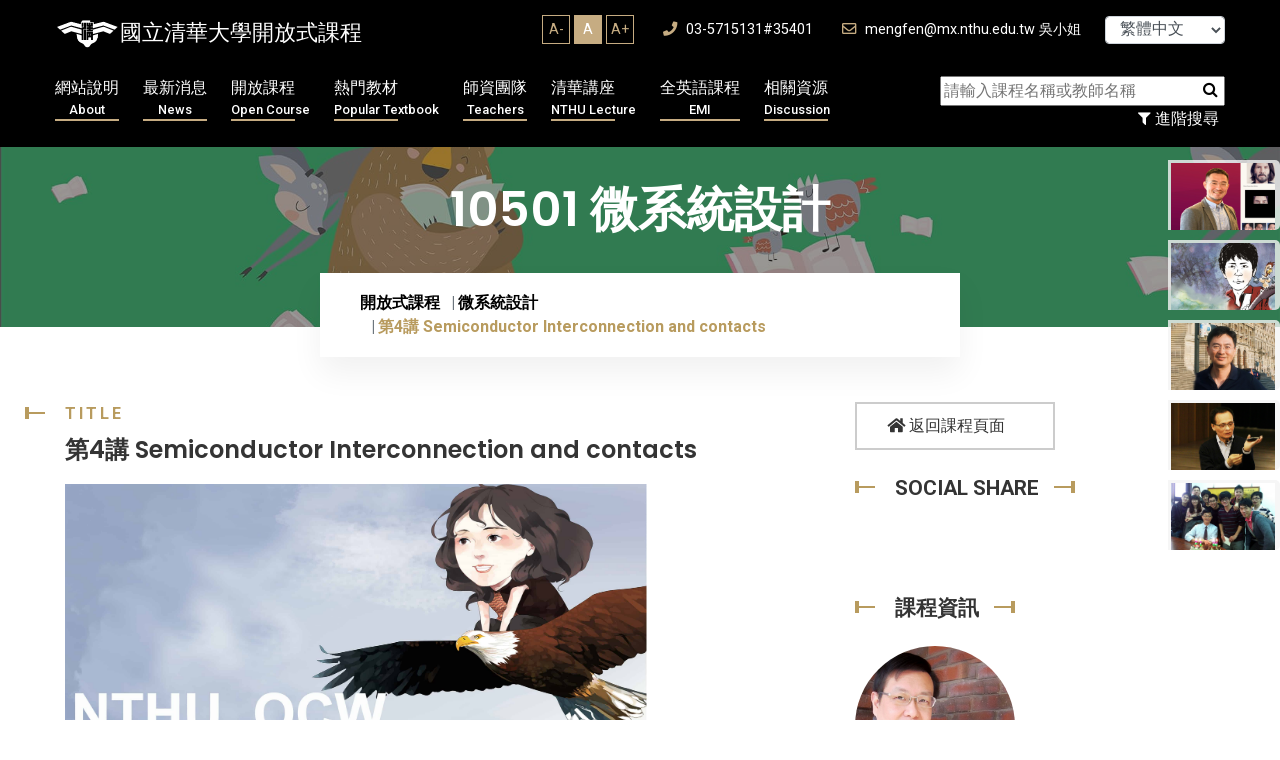

--- FILE ---
content_type: text/html; charset=UTF-8
request_url: https://ocw.nthu.edu.tw/ocw/index.php?page=chapter&cid=140&chid=1849&video_url=https%3A%2F%2Focw.nthu.edu.tw%2Fvideosite%2Findex.php%3Fop%3Dwatch%26id%3D3960%26filename%3D1920_1080_3072.MP4%26type%3Dview%26cid%3D140%26chid%3D1849&name=L4_E
body_size: 13938
content:
	 

<!DOCTYPE html>
<html lang="zh_TW" xmlns="http://www.w3.org/1999/xhtml" xmlns:fb="http://ogp.me/ns/fb#" >
<head>
	<meta charset="UTF-8">
	<title>國立清華大學開放式課程OpenCourseWare(NTHU, OCW) - 第4講  Semiconductor Interconnection and contacts</title>
	<meta name="author" content="nthu">
	<meta name="keywords" content="OCW,NTHU,清華大學,開放式課程,open couresware,線上學習,線上課程,e-learning" />
    <meta name="description" content="本於對開放教育資源運動的認同，清華大學自2008年6月起由課務組著手推動開放式課程。推廣初期的重點包括了，邀請傑出教學教師及教學單位參與製作、培養數位內容協製人才、建置數位典範課程以及構建自由軟體課程平台。2009年1月，清華大學通過「國際開放式課程聯盟(OpenCourseWare Consortium,OCWC)」的審查，成為「國際開放式課程聯盟」的會員。全球使用者皆可直接取用本校所提供的開放式課程，無須輸入密碼。        自2010年8月起，相關業務移交教學發展中心執行，並著手軟硬體系統之改進。在可見的未來，清華大學的開放式課程將更進一步參照使用者的意見，為閱聽大眾提供有助於學習的影音課程，協助使用者養成終生學習的習慣。使用者可由清華大學首頁進入清華大學開放式課程，然後依照教材重點註記，選取所需的節次，將影音課程下載至可攜式的行動載具（如手機），或依照個人使用情境的需求，下載適當頻寬的檔案至個人電腦內，再依據個人閱讀習慣，調整播放速度，進行學習。" />
	<!-- Mobile Specific Meta -->
	<meta name="viewport" content="width=device-width, initial-scale=1">

            <meta property="og:title" content="微系統設計 - 第4講  Semiconductor Interconnection and contacts" />
        <meta property="og:type" content="website" />

            <meta property="og:url" content="https://ocw.nthu.edu.tw/ocw/index.php?page=chapter&cid=140&chid=1849&video_url=https%3A%2F%2Focw.nthu.edu.tw%2Fvideosite%2Findex.php%3Fop%3Dwatch%26id%3D3960%26filename%3D1920_1080_3072.MP4%26type%3Dview%26cid%3D140%26chid%3D1849&name=L4_E" />    <meta property="og:image" content="https://ocw.nthu.edu.tw/ocw/images/img13_1.jpg" />                <meta property="og:description" content="我推薦清華大學OCW - 課程影片！" />
    

            <meta property="og:site_name" content="國立清華大學開放式課程OpenCourseWare(NTHU, OCW)" />
        <meta property="fb:app_id" content="1526411654248876" />



    <!-- Favicon -->
    <link rel="shortcut icon" type="image/png" href="images/nthu_logo.png">

    <link rel="stylesheet" href="includes/template/css/bootstrap.min.css">
	
	<link rel="stylesheet" href="includes/template/css/style.css">
    <link rel="stylesheet" href="includes/template/css/custom.css">

    
    <script src="includes/template/js/jquery.min.js"></script>
    <script src="https://code.jquery.com/jquery-migrate-3.4.1.min.js"></script>
    <script src="includes/template/js/bootstrap.min.js"></script>
    <script type="text/javascript" src="includes/jquery.tablesorter.js"></script>
    <script type="text/javascript" src="includes/jquery.dataTables.js"></script>


    <!-- Global site tag (gtag.js) - Google Analytics -->
    <script async src="https://www.googletagmanager.com/gtag/js?id=G-44L8XKS6ZJ"></script>
    <script>
      window.dataLayer = window.dataLayer || [];
      function gtag(){dataLayer.push(arguments);}
      gtag('js', new Date());

      gtag('config', 'G-44L8XKS6ZJ');
    </script>

    <script type="text/javascript">


        $(document).ready(function(){
            
        
        }); 
        
    </script>
    <script src="includes/template/js/home-4.js"></script>
    <style>
                
    </style>
</head>

<body>
    <div id="fb-root"></div>
    <script>(function(d, s, id) {
      var js, fjs = d.getElementsByTagName(s)[0];
      if (d.getElementById(id)) return;
      js = d.createElement(s); js.id = id;
              js.src = "//connect.facebook.net/zh_TW/sdk.js#xfbml=1&appId=1526411654248876&version=v2.0";
        
      fjs.parentNode.insertBefore(js, fjs);
    }(document, 'script', 'facebook-jssdk'));</script>
	<div id="preloader"></div>
	<div class="up">
		<a href="#" class="scrollup text-center"><i class="fas fa-chevron-up"></i></a>
	</div>

<!-- Start of header section
	============================================= -->
	<header id="header_id" class="main_header header_style_four">
		<div class="header_top_content clearfix">
			<div class="container">
				<div class="header_top_text float-left">
					<a href="index.php"><div class="logo">國立清華大學開放式課程</div></a>
				</div>

				<div class="header_top_contact float-right">
                    <div class="fontSizeBlock">
                        <ul>
                            <li  onclick="changeFontSize('Aminus');">A-</li>
                            <li class="active" onclick="changeFontSize('A');">A</li>
                            <li  onclick="changeFontSize('Aplus');">A+</li>
                        </ul>
                    </div>
                    <a href="#"><i class="fas fa-phone"></i> 03-5715131#35401</a>
					<a href="#"><i class="far fa-envelope"></i> mengfen@mx.nthu.edu.tw 吳小姐</a>


                    <select class="form-control" style="margin-left: 20px ;width:120px; display: inline-block; font-size: 12pt; height: 28px; line-height: 28px; padding:0px 0px 0px 10px" onChange="javascript: location.href= 'index.php?lang=' + this.value;">
                                              <option value="tw" selected>繁體中文</option>
                                                                    <option value="cn">简体中文</option>
                                                                    <option value="en">English</option>
                                          </select>
				</div>
			</div>
		</div>
		<div class="header_main_menu_wrap clearfix">
			<div class="container">
				<div class="rx_menu_item">
					<div class="row">
                        <div class="col-lg-9 col-md-12">
                            <nav class="rx_main_navigation ul-li">
        						<ul>
                                    <!-- <li><a href="index.php">回首頁<span>Home</span></a></li> -->
        							<li class="dropdown">
        								<a href="index.php?page=about">網站說明
                                            <span>About</span></a>
        								<ul class="dropdown-menu clearfix">
        									<li><a href="index.php?page=about">網站簡介</a></li>
                                         <!--    <li><a href="index.php?page=systemRequired">設備需求</a></li> -->
                                            
                                            <li><a href="index.php?page=technicalSupport">授權合作</a></li>
                                            <li><a href="index.php?page=honor">榮譽事蹟</a></li>    
                                                
                                                
                                            <li><a href="index.php?page=faq">平台操作</a></li>
                                            <li><a href="index.php?page=format">服務項目</a></li>
        								</ul>
        							</li>
        							<li class="dropdown">
        								<a href="index.php?page=newUpload">最新消息
                                            <span>News</span></a>
        								<ul class="dropdown-menu clearfix">
        									<li><a href="index.php?page=newUpload">最新上傳</a></li>
                                            <li><a href="index.php?page=newAnnouncement">最新公告</a></li>
                                                

        								</ul>
        							</li>
        							<li class="dropdown">
        								<a href="index.php?page=courseList&classid=0">開放課程
                                            <span>Open Course</span></a>
        								<ul class="dropdown-menu clearfix">
        									<li><a href="index.php?page=courseList&classid=-1">新增課程</a></li>
                                            <li><a href="index.php?page=courseList&classid=0">所有課程</a></li>
                                            <li><a href="index.php?page=courseList&classid=1">工程學群</a></li>
                                            <li><a href="index.php?page=courseList&classid=2">自然科學學群</a></li>
                                            <li><a href="index.php?page=courseList&classid=3">人文社會學群</a></li>
        								</ul>
        							</li>
                                    <li class="dropdown">
                                        <a href="index.php?page=mediaList">熱門教材
                                            <span>Popular Textbook</span></a>
                                        <ul class="dropdown-menu clearfix">
                                            <li><a href="index.php?page=newsContent&id=676">超猛筆記招募</a></li>
                                            <li><a href="index.php?page=newUpload">最新教材</a></li>
                                            <li><a href="index.php?page=mediaList&classid=1">工程學群</a></li>
                                            <li><a href="index.php?page=mediaList&classid=2">自然科學學群</a></li>
                                            <li><a href="index.php?page=mediaList&classid=3">人文社會學群</a></li>
                                            <li><a href="index.php?page=mediaList&classid=4">專欄報導</a></li>
                                            <li><a href="index.php?page=mediaList&classid=5">學生筆記</a></li>
                                        </ul>
                                    </li>
                                    <li><a href="index.php?page=team">師資團隊
                                        <span>Teachers</span></a></li>
                                    <!-- <li class="dropdown">
                                        <a href="index.php?page=discussList">課程討論<span>Discussion</span></a>
                                        <ul class="dropdown-menu clearfix">
                                            <li><a href="index.php?page=discussList&classid=1">工程學群</a></li>
                                            <li><a href="index.php?page=discussList&classid=2">自然科學學群</a></li>
                                            <li><a href="index.php?page=discussList&classid=3">人文社會學群</a></li>
                                        </ul>
                                    </li> -->
        							<!-- <li><a href="index.php?page=donation">募款專區
                                        <span>Donation</span></a></li> -->
                                    <li class="dropdown">
                                        <a href="index.php?page=mediaList">清華講座
                                            <span>NTHU Lecture</span></a>
                                        <ul class="dropdown-menu clearfix">
                                            <li><a href="index.php?page=courseList&classid=0&nthu=1">清華講座</a></li>
                                            <li><a href="index.php?page=courseList&classid=4">企業授權合作</a></li>
                                        </ul>
                                    </li>
                                    
        							
                                    <li class="dropdown">
                                        <a href="index.php?page=courseList&classid=0&emi=1">全英語課程<span>EMI</span></a>
                                        <ul class="dropdown-menu clearfix">
                                            
                                            
                                            <li><a href="index.php?page=courseList&classid=0&emi=1">全英語課程</a></li>
                                            <li><a href="index.php?page=emiStat">全英語課程分析</a></li>   
                                            <li><a href="index.php?page=videoList">YT熱門影片</a></li>
                                            <li><a href="index.php?page=newsContent&id=848">翻譯網頁</a></li>
                                            <li><a href="index.php?page=newsContent&id=847">影片翻譯字幕</a></li>
                                        </ul>
                                    </li>

                                    <li class="dropdown">
                                        <a href="index.php?page=resource">相關資源
                                            <span>Discussion</span></a>
                                        <ul class="dropdown-menu clearfix">
                                            <li><a href="index.php?page=resource&type=ACADEMY">學術</a></li>
                                            <li><a href="index.php?page=resource&type=ONLINE">網路自學</a></li>
                                            <li><a href="index.php?page=resource&type=ADOBE">ADOBE專區</a></li>
                                            <li><a href="index.php?page=resource&type=TEACHING">教學專區</a></li>
                                            <li><a href="index.php?page=resource&type=GRAPHIC">平面設計</a></li>
                                            <!-- <li><a href="index.php?page=resource&type=platform">平台操作</a></li> -->
                                        </ul>
                                    </li>    
                                        
        						</ul>
        					</nav>
					   </div>

                        <div class="col-lg-3 col-md-12 searchBlock text-right">
                            <div class="searchbar text-right">
                                <form action="" method="get" name="searchHome" class="searchCourse">
                                    <input name="type" type="hidden" value="course" />
                                    <input name="page" type="hidden" value="searchList" />
                                    <input id="keyword" name="keyword" placeholder="請輸入課程名稱或教師名稱" type="text" required="">
                                    <button type="button" onClick="$(this).parent().submit();"><i class="fa fa-search"></i></button>
                                </form>

                            </div>
                            <button class="filterMore" type="button" onClick="location.href='index.php?page=searchList'"><i class="fa fa-filter"></i> 進階搜尋</button>
                        </div>
                    </div>
				</div>
				<!-- desktop menu -->
				<div class="rx-mobile_menu">
					<div class="rx-mobile_menu_button rx-open_mobile_menu">
						<i class="fas fa-bars"></i>
					</div>
					<div class="rx-mobile_menu_wrap">
						<div class="mobile_menu_overlay rx-open_mobile_menu"></div>
						<div class="rx-mobile_menu_content">
							<div class="rx-mobile_menu_close rx-open_mobile_menu">
								<i class="fas fa-times"></i>
							</div>
							<div class="m-brand-logo text-center">
								<a href="!#">國立清華大學開放式課程</a>
							</div>
							<nav class="rx-mobile-main-navigation  clearfix ul-li">
								<ul id="m-main-nav" class="navbar-nav text-capitalize clearfix">
									<!-- <li><a href="index.php">回首頁</a></li> -->
                                    <li class="dropdown">
                                        <a href="index.php?page=about">網站說明</a>
                                        <ul class="dropdown-menu clearfix">
                                            <li><a href="index.php?page=about">網站簡介</a></li>
                                            <!-- <li><a href="index.php?page=systemRequired">設備需求</a></li>-->
                                            <li><a href="index.php?page=technicalSupport">授權合作</a></li>
                                            <li><a href="index.php?page=honor">榮譽事蹟</a></li>     
                                            <li><a href="index.php?page=faq">平台操作</a></li>
                                            <li><a href="index.php?page=format">服務項目</a></li> 
                                        </ul>
                                    </li>
                                    <li class="dropdown">
                                        <a href="index.php?page=newAnnouncement">最新消息</a>
                                        <ul class="dropdown-menu clearfix">
                                            <li><a href="index.php?page=newUpload">最新上傳</a></li>
                                            <li><a href="index.php?page=newAnnouncement">最新公告</a></li>
                                        </ul>
                                    </li>
                                    <li class="dropdown">
                                        <a href="index.php?page=courseList&classid=-1">開放課程</a>
                                        <ul class="dropdown-menu clearfix">
                                            <li><a href="index.php?page=courseList&classid=-1">新增課程</a></li>
                                            <li><a href="index.php?page=courseList&classid=0">所有課程</a></li>
                                            <li><a href="index.php?page=courseList&classid=1">工程學群</a></li>
                                            <li><a href="index.php?page=courseList&classid=2">自然科學學群</a></li>
                                            <li><a href="index.php?page=courseList&classid=3">人文社會學群</a></li>
                                        </ul>
                                    </li>
                                    <li class="dropdown">
                                        <a href="index.php?page=mediaList&classid=1">熱門教材</a>
                                        <ul class="dropdown-menu clearfix">
                                            <li><a href="index.php?page=mediaList&classid=1">工程學群</a></li>
                                            <li><a href="index.php?page=mediaList&classid=2">自然科學學群</a></li>
                                            <li><a href="index.php?page=mediaList&classid=3">人文社會學群</a></li>
                                            <li><a href="index.php?page=mediaList&classid=4">專欄報導</a></li>
                                            <li><a href="index.php?page=mediaList&classid=5">學生筆記</a></li>
                                        </ul>
                                    </li>
                                    <li><a href="index.php?page=team">師資團隊</a></li>
                                    <li class="dropdown">
                                        <a href="index.php?page=discussList&classid=1">課程討論</a>
                                        <ul class="dropdown-menu clearfix">
                                            <li><a href="index.php?page=discussList&classid=1">工程學群</a></li>
                                            <li><a href="index.php?page=discussList&classid=2">自然科學學群</a></li>
                                            <li><a href="index.php?page=discussList&classid=3">人文社會學群</a></li>
                                        </ul>
                                    </li>
                                    <li class="dropdown">
                                        <a href="index.php?page=mediaList">清華講座
                                            </a>
                                        <ul class="dropdown-menu clearfix">
                                            <li><a href="index.php?page=courseList&classid=0&nthu=1">清華講座</a></li>
                                            <li><a href="index.php?page=courseList&classid=4">企業授權合作</a></li>
                                        </ul>
                                    </li>
                                    
                                    <li class="dropdown">
                                        <a href="index.php?page=courseList&classid=0&emi=1">全英語課程</a>
                                        <ul class="dropdown-menu clearfix">
                                            <li><a href="index.php?page=courseList&classid=0&emi=1">全英語課程</a></li>
                                            <li><a href="index.php?page=emiStat">全英語課程分析</a></li>   
                                            <li><a href="index.php?page=videoList">YT熱門影片</a></li>
                                            <li><a href="index.php?page=newsContent&id=848">翻譯網頁</a></li>
                                            <li><a href="index.php?page=newsContent&id=847">影片翻譯字幕</a></li>    
                                            
                                        </ul>
                                    </li>
                                   
                                    <li class="dropdown">
                                        <a href="index.php?page=resource&type=ACADEMY">相關資源</a>
                                        <ul class="dropdown-menu clearfix">
                                            <li><a href="index.php?page=resource&type=ACADEMY">學術</a></li>
                                            <li><a href="index.php?page=resource&type=ONLINE">網路自學</a></li>
                                            <li><a href="index.php?page=resource&type=ADOBE">ADOBE專區</a></li>
                                            <li><a href="index.php?page=resource&type=TEACHING">教學專區</a></li>
                                            <li><a href="index.php?page=resource&type=GRAPHIC">平面設計</a></li>
                                            <!-- <li><a href="index.php?page=resource&type=platform">平台操作</a></li> -->
                                        </ul>
                                    </li>

                                    <li class="dropdown">
                                        <a href="#">語言：繁體中文</a>
                                        <ul class="dropdown-menu clearfix">
                                            <li><a href="index.php?lang=tw">繁體中文</a></li>
                                            <li><a href="index.php?lang=cn">简体中文</a></li>
                                            <li><a href="index.php?lang=en">English</a></li>
                                        </ul>
                                    </li>


                                    
    
								</ul>
							</nav>
						</div>
					</div>
					<!-- /Mobile-Menu -->
				</div>
			</div>
		</div>
	</header>
<!-- End of header section
	============================================= -->

<!-- Start of slider  section
	============================================= -->		
	<!-- Start of breadcrumb section
	============================================= -->
	<section id="breadcrumb" class="breadcrumb_section relative-position" data-background="includes/template/img/course_all.jpg">
		<div class="background_overlay"></div>
		<div class="breadcrumb_watermark">10501 微系統設計</div>
		<div class="container">
			<h2 class="breadcrumb_title">10501 微系統設計</h2>
			<div class="breadcrumb_item ul-li">
				<ul class="breadcrumb">
					<li class="breadcrumb-item"><a href="index.php?page=homepage">開放式課程</a></li>
						<li class="breadcrumb-item"><a href="index.php?page=courseList&classid=1">微系統設計</a></li>
					<li class="breadcrumb-item active">第4講  Semiconductor Interconnection and contacts</li>
				</ul>
			</div>
		</div>
		
	</section>
<!-- End of breadcrumb section
	============================================= -->

<style>
	.team_details_text .section_title_area h2, .service_details_content .section_title_area h2{
		
		font-size: 24px;
	}
	.chapterVideoTable label.active{
		font-weight: bolder;
		color: red;
		font-size: 1.2rem;
	}
	.chapterVideoTable{
		margin-bottom: 35px;
	}
</style>

<!-- Start of practice details section
	============================================= -->
	<section id="practice_details" class="practice_details_section">
		<div class="container">
			<div class="row">
				<div class="col-md-8">
					<div class="service_details_content">
													<div class="section_title_area pera-content headline relative-position">
								<p>
									<span class="title_shape_left"></span>
									Title
								</p>
								<h2>
									第4講  Semiconductor Interconnection and contacts
								</h2>
								
							</div>
							<div class="service_details_text">
								

								 


								 		 					               								               				
							               		<div id="foobar1" style="background: url(images/img13.jpg) no-repeat; background-position:left top; width:100%; height:327px; background-size: contain; margin-bottom: 60px;">
							               		
							                			<iframe id= "videoFrame" name= "videoFrame" scrolling="no" frameborder="0" border="0" cellspacing="0" allowTransparency="true" allowFullscreen="true"   style="background-color:transparency;  width:100%; height:350px;  frameborder:0; border: none;" src=""></iframe>
							                		
																</div>
																					
											
											<div class="section_title_area pera-content headline relative-position">
												<p>
													<span class="title_shape_left"></span>
													Syllabus
												</p>
												<h2>
													章節大綱
												</h2>
											</div>
									   <article> 
		                 		 <p><strong><span style="color: rgb(0, 128, 128);"><span style="font-size: medium;">&nbsp;L4_A</span></span></strong><span style="color: rgb(128, 128, 128);"><br /><span style="font-size: medium;">&nbsp; &nbsp; &nbsp; &nbsp;1. Semiconductor Interconnection and contacts</span></span><br /><span style="color: rgb(128, 128, 128); font-size: medium;">&nbsp; &nbsp; &nbsp; &nbsp;</span><span style="font-size: medium; color: rgb(128, 128, 128);">2. Silicon as a Mechanical Material</span></p><div><span style="color: rgb(128, 128, 128);"><span style="font-size: medium;">&nbsp;</span></span></div><div><strong><span style="color: rgb(0, 128, 128);"><span style="font-size: medium;">L4_B</span></span></strong><br /><span style="color: rgb(128, 128, 128); font-size: medium;">&nbsp; &nbsp; &nbsp; &nbsp;</span><span style="font-size: medium; color: rgb(128, 128, 128);">1. Properties of Silicon</span></div><div><span style="color: rgb(128, 128, 128); font-size: medium;">&nbsp; &nbsp; &nbsp; &nbsp;</span><span style="font-size: medium; color: rgb(128, 128, 128);">2. Isotropic Silicon Wet Etching</span></div><div><span style="color: rgb(128, 128, 128);"><span style="font-size: medium;">&nbsp;</span></span></div><div><strong><span style="color: rgb(0, 128, 128);"><span style="font-size: medium;">L4_C</span></span></strong><br /><span style="color: rgb(128, 128, 128); font-size: medium;">&nbsp; &nbsp; &nbsp; &nbsp;</span><span style="font-size: medium; color: rgb(128, 128, 128);">1. Masking Materials</span></div><div><span style="color: rgb(128, 128, 128); font-size: medium;">&nbsp; &nbsp; &nbsp; &nbsp;</span><span style="font-size: medium; color: rgb(128, 128, 128);">2. Anisotropic silicon Wet Etching</span></div><div><span style="color: rgb(128, 128, 128);"><span style="font-size: medium;">&nbsp;</span></span></div><div><strong><span style="color: rgb(0, 128, 128);"><span style="font-size: medium;">L4_D</span></span></strong><br /><span style="color: rgb(128, 128, 128); font-size: medium;">&nbsp; &nbsp; &nbsp; &nbsp;</span><span style="font-size: medium; color: rgb(128, 128, 128);">1. Silicon Wafer Flats and the Relationship to crystal orientation</span></div><div><span style="color: rgb(128, 128, 128); font-size: medium;">&nbsp; &nbsp; &nbsp; &nbsp;</span><span style="font-size: medium; color: rgb(128, 128, 128);">2. Concave and Convex Corner</span></div><div><span style="color: rgb(128, 128, 128);"><span style="font-size: medium;">&nbsp;</span></span></div><div><strong><span style="color: rgb(0, 128, 128);"><span style="font-size: medium;">L4_E&nbsp;</span></span></strong></div><div><span style="color: rgb(128, 128, 128); font-size: medium;">&nbsp; &nbsp; &nbsp; &nbsp;</span><span style="font-size: medium; color: rgb(128, 128, 128);">1. Corner Compensation_I</span></div><div><span style="color: rgb(128, 128, 128); font-size: medium;">&nbsp; &nbsp; &nbsp; &nbsp;</span><span style="font-size: medium; color: rgb(128, 128, 128);">2. Etching Characteristics</span></div><div><span style="color: rgb(128, 128, 128);"><span style="font-size: medium;">&nbsp;</span></span></div><div><strong><span style="color: rgb(0, 128, 128);"><span style="font-size: medium;">L4_F&nbsp;</span></span></strong></div><div><span style="color: rgb(128, 128, 128); font-size: medium;">&nbsp; &nbsp; &nbsp; &nbsp;</span><span style="font-size: medium; color: rgb(128, 128, 128);">1. Corner Compensation_II</span></div><div><span style="color: rgb(128, 128, 128);"><span style="font-size: medium;">&nbsp;</span></span></div>
		                  </article>   
	                  								 								
							</div>
											</div>
				</div>
				<!-- /servie_details -->
				<div class="col-md-4">
					<div class="site_sidebar">
						<div class="download_cv_btn">
							<a href="index.php?page=course&cid=140"><i class="fas fa-home"></i> 返回課程頁面</a>
						</div>

						<div class="single_widget">
							<h3 class="widget_title headline pera-content">
								<span class="title_shape_left"></span>
								Social Share
								<span class="title_shape_right"></span>
							</h3>
							<div class="connect_widget">
								<div class="shareBlock">
							    	<div class="fb-like" data-layout="button_count" data-action="like" data-show-faces="false" data-share="true"></div>
							    </div>
							</div>
						</div>

						
						

						<div class="single_widget">
							<h3 class="widget_title headline pera-content">
								<span class="title_shape_left"></span>
								課程資訊
								<span class="title_shape_right"></span>
							</h3>
							<div class="personal_info ul-li-block">
								<ul>
									<li>
											<div class="attorney_widget">
																							<div class="attorney_img_text" onclick="$('#teacherModal107').modal('show')">
																											<div class="attorney_img" style="display: inline-block;background: url(./upload/teacher/107/107.jpg) no-repeat center center;background-size: cover;">
															
														</div>
																										<div class="attorney_text headline" style="padding-left: 30px;">
														<h4> 曾繁根 教授</h4>
													</div>
												</div>

												<div id="teacherModal107" class="teacherInfoModal modal" tabindex="-1" aria-hidden="true">
												  <div class="modal-dialog modal-full">
												    <div class="modal-content">
												      <div class="modal-header" style="align-items: end;     justify-content: end;">
												        
												        <button type="button" class="btn-close" onclick="$('#teacherModal107').modal('hide')">X</button>
												      </div>
												      <div class="modal-body">
												        <div class="row">
												        														        	<div class="col-xxl-3 col-md-4">
													        		<div class="case_details_quoute" style="background-color: transparent;">
														        		<div class="qoute_img relative-position" style="background-size:  cover; background-position: center center;background-image: url(./upload/teacher/107/107.jpg);">
																
																		</div>
																	</div>
													        	</div>
												        													        														        	<div class="col-xxl-9 col-md-8">
													        		<div class="teacherName">
													        			 曾繁根 教授
													        			<div class="enName">TSENG, FAN-GANG </div>
													        		</div>
													        		<div class="linkBlock">
														        		<ul>
														        																        			<li><a target="_blank" href="https://khub.nthu.edu.tw/researcherProfile?uuid=3478AE5F-9091-440A-8C87-FEFF47ED62E3" onClick="appendToServer(, 4, 1387);">曾繁根知識匯平台簡介</a></li>
														        																        			<li><a target="_blank" href="https://fangang.site.nthu.edu.tw/p/412-1354-9646.php?Lang=zh-tw" onClick="appendToServer(, 4, 1613);">曾繁根教授個人簡介</a></li>
														        																        			<li><a target="_blank" href="https://www.facebook.com/photo/?fbid=926616156161317&set=a.552915420198061&locale=zh_TW" onClick="appendToServer(, 4, 2346);">2024年〡未來科技獎名單〡揭曉本校共有14件關鍵指標技術獲獎。恭喜馬席彬教授、曾繁根教授、金雅琴教授等各位老師!</a></li>
														        																        			<li><a target="_blank" href="https://news.gbimonthly.com/tw/magazine/article_show.php?num=67225" onClick="appendToServer(, 4, 2109);">2024年〡環球生技〡清大曾繁根開發高科技積木 拼出「通用型器官晶片」</a></li>
														        																        			<li><a target="_blank" href="https://tw.news.yahoo.com/%E6%96%B0%E7%AB%B9%E8%87%BA%E5%A4%A7%E5%88%86%E9%99%A2-%E6%B8%85%E8%8F%AF%E5%A4%A7%E5%AD%B8-%E7%99%BC%E8%A1%A8%E7%A0%94%E7%A9%B6%E6%88%90%E6%9E%9C-094724202.html" onClick="appendToServer(, 4, 2110);">2024年〡Yahoo新聞〡新竹台大分院、清華大學 發表研究成果</a></li>
														        																        			<li><a target="_blank" href="https://eng.site.nthu.edu.tw/p/404-1284-52634.php?Lang=zh-tw" onClick="appendToServer(, 4, 1400);">2022年〡微流體翻新技術 帶頭創建實驗室～專訪曾繁根教授 </a></li>
														        																        			<li><a target="_blank" href="https://www.cw.com.tw/article/5099939 " onClick="appendToServer(, 4, 1627);">2022年〡學術圈也能接地氣！清大當起伯樂和保姆，把老師變成新創公司CEO</a></li>
														        																        			<li><a target="_blank" href="https://tw.news.yahoo.com/news/%E5%9C%8B%E9%98%B2%E5%A4%A7%E5%AD%B8%E8%88%87%E6%B8%85%E5%A4%A7%E7%B5%90%E7%9B%9F-%E7%B5%90%E5%90%88%E5%85%A9%E6%A0%A1%E5%BC%B7%E9%A0%85-%E9%96%8B%E5%89%B5%E8%BB%8D%E4%BA%8B%E6%95%99%E8%82%B2%E9%87%8C%E7%A8%8B%E7%A2%91-160000578.html" onClick="appendToServer(, 4, 1626);">2022年〡國防大學與清大結盟】結合兩校強項 開創軍事教育里程碑</a></li>
														        																        			<li><a target="_blank" href="https://clarivate.com/zh-hant/blog/using-incites-to-make-confident-decisions-on-university-strategies/" onClick="appendToServer(, 4, 1628);">2021年〡運用InCites 超前部署校務策略</a></li>
														        																        			<li><a target="_blank" href="https://www.nthu.edu.tw/award/content/177" onClick="appendToServer(, 4, 502);">2020年〡賀 工科系曾繁根教授團隊榮獲「創新醫材與診斷技術類」第十七屆國家新創獎</a></li>
														        																        			<li><a target="_blank" href="https://news.ltn.com.tw/news/life/breakingnews/3274431" onClick="appendToServer(, 4, 505);">2020年〡清大玉山學者日籍教授北森武彥讚台灣防疫是世界典範：在台灣很安全！</a></li>
														        																        			<li><a target="_blank" href="https://udn.com/news/story/6885/4924090" onClick="appendToServer(, 4, 506);">2020年〡新版年輕學者獎助 放寬申請年齡</a></li>
														        																        			<li><a target="_blank" href="https://www.storm.mg/localarticle/436630?page=2" onClick="appendToServer(, 4, 508);">2018年〡研發、創業雙劍合璧　清大「清華實驗室」正式啟用年</a></li>
														        																        			<li><a target="_blank" href="http://cn.epochtimes.com/b5/16/4/22/n7599988.htm" onClick="appendToServer(, 4, 1398);">2016年〡新竹清華校友捐億款 綠能大樓啟用</a></li>
														        																        			<li><a target="_blank" href="https://news.ltn.com.tw/news/life/breakingnews/1672905" onClick="appendToServer(, 4, 1391);">2016年〡搶先機！清大開發無線太陽能充電、10奈米低壓元件</a></li>
														        																        			<li><a target="_blank" href="https://www.epochtimes.com/b5/16/4/22/n7599988.htm" onClick="appendToServer(, 4, 509);">2016年〡清華校友捐億款 綠能大樓啟用</a></li>
														        																        			<li><a target="_blank" href="http://www.slideserve.com/darby/3556008" onClick="appendToServer(, 4, 1392);">2014年〡生醫奈微米流體系統曾繁根教授演講</a></li>
														        																        			<li><a target="_blank" href="https://ess.site.nthu.edu.tw/p/404-1351-30515.php?Lang=zh-tw" onClick="appendToServer(, 4, 1404);">2010年〡賀 工科系曾繁根教授指導游智勝、張家銘、陳順源三位同學榮獲2010東元科技創意競賽季軍 </a></li>
														        																        			<li><a target="_blank" href="https://groups.google.com/forum/#!topic/tw.bbs.sci.biology/ObPETeW5p8A" onClick="appendToServer(, 4, 1393);">2003年〡生醫檢測的微技術 曾繁根柳克強黃海美錢景常潘力誠 </a></li>
														        																        			<li><a target="_blank" href="" onClick="appendToServer(, 4, 2111);">相關資料更新至20240923止</a></li>
														        																        		</ul>
														        	</div>
													        	</div>
												        													        </div>
												      </div>
												      <div class="modal-footer">
												        <button type="button" class="btn btn-secondary" onclick="$('#teacherModal107').modal('hide')">關閉</button>
												        
												      </div>
												    </div>
												  </div>
												</div>
											
											</div>
									</li>
									<li>
										<span>上架日期: </span> 2025-04-21
									</li>
									<li>
										<span>點閱次數: </span> 11308
									</li>

								</ul>
							 </div>
							 <div class="pactical_cat ul-li-block clearfix">
									<ul>
										<li><a target="_blank" href='https://docs.google.com/forms/d/e/1FAIpQLSd0hzKou0FbBiTUIrdl-YwUipHJUgTpFbORjP-CrcfUJAFg2w/viewform'><span class="listMark"></span> 校內問卷</a></li>
										<li><a target="_blank" href='https://docs.google.com/forms/d/e/1FAIpQLScGypsTossjlfYRh1s6fcnF1iM_9_0426BvUR_Db_nPsKm2ZA/viewform'><span class="listMark"></span> 校外問卷</a></li>
										<li><a target="_blank" href='index.php?page=discussList&classid=1'><span class="listMark"></span> 課程討論區</a></li>
										<li><a target="_blank" href="index.php?page=contactus"><span class="listMark"></span> 諮詢服務</a></li>
										
									</ul>
								</div>
							
						</div>
						<!-- /widget -->
						<div class="single_widget">
							<h3 class="widget_title headline pera-content">
								<span class="title_shape_left"></span>
								Chapters
								<span class="title_shape_right"></span>
							</h3>
							<div class="pactical_cat ul-li-block clearfix">
								<ul>
																		
								</ul>
							</div>
						</div>

						
					</div>
				</div>
				<!-- details side bar -->
			</div>
		</div>
	</section>

	 		<script>
			$(function(){
				setInterval(randomOtherCourse,5000);
			});

			function randomOtherCourse(){
				var totalLeng = $(".courseSideLinkBlock li").length;

				var courseList = [];
				for(var i = 0; i < 5; i++){
					randomNum = Math.floor(Math.random() * (totalLeng-1));
					courseList.push(randomNum);
				}

				$(".courseSideLinkBlock .active").removeClass("active");
				for(var i = 0; i < courseList.length; i++){
					var index = courseList[i];
					$(".courseSideLinkBlock li").eq(index).addClass("active");
				}

			}
		</script>


		<div class="courseSideLinkBlock hidden-xs">
	 		<ul>
		  				  		<li class="active">
			  			<div class="thumbnail" onclick="window.open('index.php?page=course&cid=366')">
					    	<div class="mask">設計自動化一 ing</div>
					    	<img src="./upload/teacher/265/265.png" />
					    </div>
					    
					  </li>
		
		  				  		<li class="active">
			  			<div class="thumbnail" onclick="window.open('index.php?page=course&cid=356')">
					    	<div class="mask">數位訊號處理概論｜Offered in English 0116剪輯中</div>
					    	<img src="./upload/teacher/100/100.jpg" />
					    </div>
					    
					  </li>
		
		  				  		<li class="active">
			  			<div class="thumbnail" onclick="window.open('index.php?page=course&cid=336')">
					    	<div class="mask">分散式學習的最佳化和通訊演算法</div>
					    	<img src="./upload/teacher/207/207.jpg" />
					    </div>
					    
					  </li>
		
		  				  		<li class="active">
			  			<div class="thumbnail" onclick="window.open('index.php?page=course&cid=335')">
					    	<div class="mask">訊號與系統〡Offered in English</div>
					    	<img src="./upload/teacher/207/207.jpg" />
					    </div>
					    
					  </li>
		
		  				  		<li class="active">
			  			<div class="thumbnail" onclick="window.open('index.php?page=course&cid=327')">
					    	<div class="mask">應用密碼學 〡Offered in English</div>
					    	<img src="./upload/teacher/204/204.jpg" />
					    </div>
					    
					  </li>
		
		  				  		<li class="">
			  			<div class="thumbnail" onclick="window.open('index.php?page=course&cid=323')">
					    	<div class="mask">2022 計算機程式設計2</div>
					    	<img src="./upload/teacher/92/92.jpg" />
					    </div>
					    
					  </li>
		
		  				  		<li class="">
			  			<div class="thumbnail" onclick="window.open('index.php?page=course&cid=322')">
					    	<div class="mask">2020計算機程式設計2</div>
					    	<img src="./upload/teacher/92/92.jpg" />
					    </div>
					    
					  </li>
		
		  				  		<li class="">
			  			<div class="thumbnail" onclick="window.open('index.php?page=course&cid=321')">
					    	<div class="mask">計算機程式設計2 〡詹振宏.袁晟洋助教研習課</div>
					    	<img src="./upload/teacher/201/201.gif" />
					    </div>
					    
					  </li>
		
		  				  		<li class="">
			  			<div class="thumbnail" onclick="window.open('index.php?page=course&cid=320')">
					    	<div class="mask">計算機程式設計1〡詹振宏.袁晟洋助教研習課</div>
					    	<img src="./upload/teacher/201/201.gif" />
					    </div>
					    
					  </li>
		
		  				  		<li class="">
			  			<div class="thumbnail" onclick="window.open('index.php?page=course&cid=313')">
					    	<div class="mask">資料結構導論</div>
					    	<img src="./upload/teacher/96/96.jpg" />
					    </div>
					    
					  </li>
		
		  				  		<li class="">
			  			<div class="thumbnail" onclick="window.open('index.php?page=course&cid=312')">
					    	<div class="mask">作業系統〡Offered in English</div>
					    	<img src="./upload/teacher/191/191.jpg" />
					    </div>
					    
					  </li>
		
		  				  		<li class="">
			  			<div class="thumbnail" onclick="window.open('index.php?page=course&cid=319')">
					    	<div class="mask">電子學〡Offered in English</div>
					    	<img src="./upload/teacher/200/200.jpg" />
					    </div>
					    
					  </li>
		
		  				  		<li class="">
			  			<div class="thumbnail" onclick="window.open('index.php?page=course&cid=311')">
					    	<div class="mask">高等輸送現象〡Offered in English</div>
					    	<img src="./upload/teacher/184/184.jpg" />
					    </div>
					    
					  </li>
		
		  				  		<li class="">
			  			<div class="thumbnail" onclick="window.open('index.php?page=course&cid=309')">
					    	<div class="mask">隨機過程〡Offered in English</div>
					    	<img src="./upload/teacher/190/190.jpg" />
					    </div>
					    
					  </li>
		
		  				  		<li class="">
			  			<div class="thumbnail" onclick="window.open('index.php?page=course&cid=308')">
					    	<div class="mask">兩相流〡Offered in English</div>
					    	<img src="./upload/teacher/185/185.jpg" />
					    </div>
					    
					  </li>
		
		  				  		<li class="">
			  			<div class="thumbnail" onclick="window.open('index.php?page=course&cid=306')">
					    	<div class="mask">控制系統一〡重新檢測版= 10410</div>
					    	<img src="./upload/teacher/93/93.jpg" />
					    </div>
					    
					  </li>
		
		  				  		<li class="">
			  			<div class="thumbnail" onclick="window.open('index.php?page=course&cid=304')">
					    	<div class="mask">邏輯設計</div>
					    	<img src="./upload/teacher/180/180.jpg" />
					    </div>
					    
					  </li>
		
		  				  		<li class="">
			  			<div class="thumbnail" onclick="window.open('index.php?page=course&cid=297')">
					    	<div class="mask">線性代數〡重製版=10102</div>
					    	<img src="./upload/teacher/83/83.jpg" />
					    </div>
					    
					  </li>
		
		  				  		<li class="">
			  			<div class="thumbnail" onclick="window.open('index.php?page=course&cid=292')">
					    	<div class="mask">結晶繞射概論〡高畫質版=10301</div>
					    	<img src="./upload/teacher/90/90.jpg" />
					    </div>
					    
					  </li>
		
		  				  		<li class="">
			  			<div class="thumbnail" onclick="window.open('index.php?page=course&cid=293')">
					    	<div class="mask">機械設計製圖 〡高畫質版=10502</div>
					    	<img src="./upload/teacher/109/109.jpg" />
					    </div>
					    
					  </li>
		
		  				  		<li class="">
			  			<div class="thumbnail" onclick="window.open('index.php?page=course&cid=294')">
					    	<div class="mask">數位聲訊分析與合成〡修復版=10401</div>
					    	<img src="./upload/teacher/100/100.jpg" />
					    </div>
					    
					  </li>
		
		  				  		<li class="">
			  			<div class="thumbnail" onclick="window.open('index.php?page=course&cid=295')">
					    	<div class="mask">作業系統〡片頭小聲版=10501 字幕版 </div>
					    	<img src="./upload/teacher/104/104.jpg" />
					    </div>
					    
					  </li>
		
		  				  		<li class="">
			  			<div class="thumbnail" onclick="window.open('index.php?page=course&cid=296')">
					    	<div class="mask">工程圖學〡高畫質版=10501</div>
					    	<img src="./upload/teacher/109/109.jpg" />
					    </div>
					    
					  </li>
		
		  				  		<li class="">
			  			<div class="thumbnail" onclick="window.open('index.php?page=course&cid=299')">
					    	<div class="mask">電子顯微鏡一〡高畫質版=10401</div>
					    	<img src="./upload/teacher/85/85.jpg" />
					    </div>
					    
					  </li>
		
		  				  		<li class="">
			  			<div class="thumbnail" onclick="window.open('index.php?page=course&cid=305')">
					    	<div class="mask">計算機結構〡高畫質版=10002</div>
					    	<img src="./upload/teacher/77/77.jpg" />
					    </div>
					    
					  </li>
		
		  				  		<li class="">
			  			<div class="thumbnail" onclick="window.open('index.php?page=course&cid=291')">
					    	<div class="mask">計算機網路概論</div>
					    	<img src="./upload/teacher/19/19.jpg" />
					    </div>
					    
					  </li>
		
		  				  		<li class="">
			  			<div class="thumbnail" onclick="window.open('index.php?page=course&cid=288')">
					    	<div class="mask">離散數學</div>
					    	<img src="./upload/teacher/83/83.jpg" />
					    </div>
					    
					  </li>
		
		  				  		<li class="">
			  			<div class="thumbnail" onclick="window.open('index.php?page=course&cid=265')">
					    	<div class="mask">熱力學</div>
					    	<img src="./upload/teacher/69/69.jpg" />
					    </div>
					    
					  </li>
		
		  				  		<li class="">
			  			<div class="thumbnail" onclick="window.open('index.php?page=course&cid=264')">
					    	<div class="mask">量子物理導論</div>
					    	<img src="./upload/teacher/1/1.jpg" />
					    </div>
					    
					  </li>
		
		  				  		<li class="">
			  			<div class="thumbnail" onclick="window.open('index.php?page=course&cid=268')">
					    	<div class="mask">計算機程式設計一〡遠距版</div>
					    	<img src="./upload/teacher/92/92.jpg" />
					    </div>
					    
					  </li>
		
		  				  		<li class="">
			  			<div class="thumbnail" onclick="window.open('index.php?page=course&cid=263')">
					    	<div class="mask">2018 Moocs〡數位聲訊分析與合成</div>
					    	<img src="./upload/teacher/100/100.jpg" />
					    </div>
					    
					  </li>
		
		  				  		<li class="">
			  			<div class="thumbnail" onclick="window.open('index.php?page=course&cid=258')">
					    	<div class="mask">聖經與人生</div>
					    	<img src="./upload/teacher/162/162.jpg" />
					    </div>
					    
					  </li>
		
		  				  		<li class="">
			  			<div class="thumbnail" onclick="window.open('index.php?page=course&cid=257')">
					    	<div class="mask">資料庫系統概論</div>
					    	<img src="./upload/teacher/158/158.jpg" />
					    </div>
					    
					  </li>
		
		  				  		<li class="">
			  			<div class="thumbnail" onclick="window.open('index.php?page=course&cid=256')">
					    	<div class="mask">雲端計算</div>
					    	<img src="./upload/teacher/162/162.jpg" />
					    </div>
					    
					  </li>
		
		  				  		<li class="">
			  			<div class="thumbnail" onclick="window.open('index.php?page=course&cid=255')">
					    	<div class="mask">電磁學〡Offered in English</div>
					    	<img src="./upload/teacher/110/110.jpg" />
					    </div>
					    
					  </li>
		
		  				  		<li class="">
			  			<div class="thumbnail" onclick="window.open('index.php?page=course&cid=230')">
					    	<div class="mask">數位邏輯設計</div>
					    	<img src="./upload/teacher/186/186.jpg" />
					    </div>
					    
					  </li>
		
		  				  		<li class="">
			  			<div class="thumbnail" onclick="window.open('index.php?page=course&cid=246')">
					    	<div class="mask">數位邏輯設計</div>
					    	<img src="./upload/teacher/160/160.png" />
					    </div>
					    
					  </li>
		
		  				  		<li class="">
			  			<div class="thumbnail" onclick="window.open('index.php?page=course&cid=247')">
					    	<div class="mask">電路與電子學</div>
					    	<img src="./upload/teacher/160/160.png" />
					    </div>
					    
					  </li>
		
		  				  		<li class="">
			  			<div class="thumbnail" onclick="window.open('index.php?page=course&cid=251')">
					    	<div class="mask">工程數學</div>
					    	<img src="./upload/teacher/161/161.jpg" />
					    </div>
					    
					  </li>
		
		  				  		<li class="">
			  			<div class="thumbnail" onclick="window.open('index.php?page=course&cid=252')">
					    	<div class="mask">資料結構</div>
					    	<img src="./upload/teacher/161/161.jpg" />
					    </div>
					    
					  </li>
		
		  				  		<li class="">
			  			<div class="thumbnail" onclick="window.open('index.php?page=course&cid=228')">
					    	<div class="mask">電路與電子學</div>
					    	<img src="./upload/teacher/186/186.jpg" />
					    </div>
					    
					  </li>
		
		  				  		<li class="">
			  			<div class="thumbnail" onclick="window.open('index.php?page=course&cid=145')">
					    	<div class="mask">工程數學</div>
					    	<img src="./upload/teacher/186/186.jpg" />
					    </div>
					    
					  </li>
		
		  				  		<li class="">
			  			<div class="thumbnail" onclick="window.open('index.php?page=course&cid=243')">
					    	<div class="mask">Web Programming, Technologies, and Applications</div>
					    	<img src="./upload/teacher/158/158.jpg" />
					    </div>
					    
					  </li>
		
		  				  		<li class="">
			  			<div class="thumbnail" onclick="window.open('index.php?page=course&cid=240')">
					    	<div class="mask">計算機程式設計一〡資工版</div>
					    	<img src="./upload/teacher/92/92.jpg" />
					    </div>
					    
					  </li>
		
		  				  		<li class="">
			  			<div class="thumbnail" onclick="window.open('index.php?page=course&cid=242')">
					    	<div class="mask">深度學習</div>
					    	<img src="./upload/teacher/158/158.jpg" />
					    </div>
					    
					  </li>
		
		  				  		<li class="">
			  			<div class="thumbnail" onclick="window.open('index.php?page=course&cid=231')">
					    	<div class="mask">平行程式</div>
					    	<img src="./upload/teacher/104/104.jpg" />
					    </div>
					    
					  </li>
		
		  				  		<li class="">
			  			<div class="thumbnail" onclick="window.open('index.php?page=course&cid=227')">
					    	<div class="mask">控制系統二</div>
					    	<img src="./upload/teacher/93/93.jpg" />
					    </div>
					    
					  </li>
		
		  				  		<li class="">
			  			<div class="thumbnail" onclick="window.open('index.php?page=course&cid=206')">
					    	<div class="mask">超快光學〡Offered in English</div>
					    	<img src="./upload/teacher/155/155.jpg" />
					    </div>
					    
					  </li>
		
		  				  		<li class="">
			  			<div class="thumbnail" onclick="window.open('index.php?page=course&cid=148')">
					    	<div class="mask">擴散與相變化</div>
					    	<img src="./upload/teacher/114/114.JPG" />
					    </div>
					    
					  </li>
		
		  				  		<li class="">
			  			<div class="thumbnail" onclick="window.open('index.php?page=course&cid=147')">
					    	<div class="mask">機械設計製圖</div>
					    	<img src="./upload/teacher/109/109.jpg" />
					    </div>
					    
					  </li>
		
		  				  		<li class="">
			  			<div class="thumbnail" onclick="window.open('index.php?page=course&cid=143')">
					    	<div class="mask">工程圖學</div>
					    	<img src="./upload/teacher/109/109.jpg" />
					    </div>
					    
					  </li>
		
		  				  		<li class="">
			  			<div class="thumbnail" onclick="window.open('index.php?page=course&cid=142')">
					    	<div class="mask">高等離散結構〡Offered in English</div>
					    	<img src="./upload/teacher/96/96.jpg" />
					    </div>
					    
					  </li>
		
		  				  		<li class="">
			  			<div class="thumbnail" onclick="window.open('index.php?page=course&cid=141')">
					    	<div class="mask">作業系統</div>
					    	<img src="./upload/teacher/104/104.jpg" />
					    </div>
					    
					  </li>
		
		  				  		<li class="">
			  			<div class="thumbnail" onclick="window.open('index.php?page=course&cid=131')">
					    	<div class="mask">材料動力學</div>
					    	<img src="./upload/teacher/97/97.jpg" />
					    </div>
					    
					  </li>
		
		  				  		<li class="">
			  			<div class="thumbnail" onclick="window.open('index.php?page=course&cid=138')">
					    	<div class="mask">計算機程式設計二</div>
					    	<img src="./upload/teacher/92/92.jpg" />
					    </div>
					    
					  </li>
		
		  				  		<li class="">
			  			<div class="thumbnail" onclick="window.open('index.php?page=course&cid=136')">
					    	<div class="mask">生產計畫與管制</div>
					    	<img src="./upload/teacher/103/103.jpg" />
					    </div>
					    
					  </li>
		
		  				  		<li class="">
			  			<div class="thumbnail" onclick="window.open('index.php?page=course&cid=134')">
					    	<div class="mask">計算機程式設計一</div>
					    	<img src="./upload/teacher/92/92.jpg" />
					    </div>
					    
					  </li>
		
		  				  		<li class="">
			  			<div class="thumbnail" onclick="window.open('index.php?page=course&cid=133')">
					    	<div class="mask">控制系統一</div>
					    	<img src="./upload/teacher/93/93.jpg" />
					    </div>
					    
					  </li>
		
		  				  		<li class="">
			  			<div class="thumbnail" onclick="window.open('index.php?page=course&cid=132')">
					    	<div class="mask">電子顯微鏡一</div>
					    	<img src="./upload/teacher/85/85.jpg" />
					    </div>
					    
					  </li>
		
		  				  		<li class="">
			  			<div class="thumbnail" onclick="window.open('index.php?page=course&cid=130')">
					    	<div class="mask">數位聲訊分析與合成</div>
					    	<img src="./upload/teacher/100/100.jpg" />
					    </div>
					    
					  </li>
		
		  				  		<li class="">
			  			<div class="thumbnail" onclick="window.open('index.php?page=course&cid=129')">
					    	<div class="mask">離散數學〡Offered in English</div>
					    	<img src="./upload/teacher/96/96.jpg" />
					    </div>
					    
					  </li>
		
		  				  		<li class="">
			  			<div class="thumbnail" onclick="window.open('index.php?page=course&cid=128')">
					    	<div class="mask">系統模擬</div>
					    	<img src="./upload/teacher/101/101.jpg" />
					    </div>
					    
					  </li>
		
		  				  		<li class="">
			  			<div class="thumbnail" onclick="window.open('index.php?page=course&cid=124')">
					    	<div class="mask">電動機械一</div>
					    	<img src="./upload/teacher/93/93.jpg" />
					    </div>
					    
					  </li>
		
		  				  		<li class="">
			  			<div class="thumbnail" onclick="window.open('index.php?page=course&cid=125')">
					    	<div class="mask">電腦視覺特效</div>
					    	<img src="./upload/teacher/92/92.jpg" />
					    </div>
					    
					  </li>
		
		  				  		<li class="">
			  			<div class="thumbnail" onclick="window.open('index.php?page=course&cid=126')">
					    	<div class="mask">物流管理</div>
					    	<img src="./upload/teacher/94/94.jpg" />
					    </div>
					    
					  </li>
		
		  				  		<li class="">
			  			<div class="thumbnail" onclick="window.open('index.php?page=course&cid=127')">
					    	<div class="mask">工程數學二</div>
					    	<img src="./upload/teacher/95/95.jpg" />
					    </div>
					    
					  </li>
		
		  				  		<li class="">
			  			<div class="thumbnail" onclick="window.open('index.php?page=course&cid=116')">
					    	<div class="mask">通訊概論</div>
					    	<img src="./upload/teacher/89/89.jpg" />
					    </div>
					    
					  </li>
		
		  				  		<li class="">
			  			<div class="thumbnail" onclick="window.open('index.php?page=course&cid=114')">
					    	<div class="mask">結晶繞射概論</div>
					    	<img src="./upload/teacher/90/90.jpg" />
					    </div>
					    
					  </li>
		
		  				  		<li class="">
			  			<div class="thumbnail" onclick="window.open('index.php?page=course&cid=113')">
					    	<div class="mask">材料熱力學一</div>
					    	<img src="./upload/teacher/84/84.jpg" />
					    </div>
					    
					  </li>
		
		  				  		<li class="">
			  			<div class="thumbnail" onclick="window.open('index.php?page=course&cid=144')">
					    	<div class="mask">光電工程導論</div>
					    	<img src="./upload/teacher/110/110.jpg" />
					    </div>
					    
					  </li>
		
		  				  		<li class="">
			  			<div class="thumbnail" onclick="window.open('index.php?page=course&cid=93')">
					    	<div class="mask">材料物理性質</div>
					    	<img src="./upload/teacher/85/85.jpg" />
					    </div>
					    
					  </li>
		
		  				  		<li class="">
			  			<div class="thumbnail" onclick="window.open('index.php?page=course&cid=91')">
					    	<div class="mask">核能安全</div>
					    	<img src="./upload/teacher/69/69.jpg" />
					    </div>
					    
					  </li>
		
		  				  		<li class="">
			  			<div class="thumbnail" onclick="window.open('index.php?page=course&cid=90')">
					    	<div class="mask">材料熱力學二</div>
					    	<img src="./upload/teacher/84/84.jpg" />
					    </div>
					    
					  </li>
		
		  				  		<li class="">
			  			<div class="thumbnail" onclick="window.open('index.php?page=course&cid=89')">
					    	<div class="mask">線性代數</div>
					    	<img src="./upload/teacher/83/83.jpg" />
					    </div>
					    
					  </li>
		
		  				  		<li class="">
			  			<div class="thumbnail" onclick="window.open('index.php?page=course&cid=85')">
					    	<div class="mask">嵌入式系統概論</div>
					    	<img src="./upload/teacher/81/81.jpg" />
					    </div>
					    
					  </li>
		
		  				  		<li class="">
			  			<div class="thumbnail" onclick="window.open('index.php?page=course&cid=83')">
					    	<div class="mask">電磁學〡Offered in English</div>
					    	<img src="./upload/teacher/80/80.jpg" />
					    </div>
					    
					  </li>
		
		  				  		<li class="">
			  			<div class="thumbnail" onclick="window.open('index.php?page=course&cid=77')">
					    	<div class="mask">熱傳學</div>
					    	<img src="./upload/teacher/11/11.jpg" />
					    </div>
					    
					  </li>
		
		  				  		<li class="">
			  			<div class="thumbnail" onclick="window.open('index.php?page=course&cid=74')">
					    	<div class="mask">核工原理</div>
					    	<img src="./upload/teacher/69/69.jpg" />
					    </div>
					    
					  </li>
		
		  				  		<li class="">
			  			<div class="thumbnail" onclick="window.open('index.php?page=course&cid=75')">
					    	<div class="mask">應用力學二</div>
					    	<img src="./upload/teacher/17/17.jpg" />
					    </div>
					    
					  </li>
		
		  				  		<li class="">
			  			<div class="thumbnail" onclick="window.open('index.php?page=course&cid=76')">
					    	<div class="mask">計算機結構</div>
					    	<img src="./upload/teacher/77/77.jpg" />
					    </div>
					    
					  </li>
		
		  				  		<li class="">
			  			<div class="thumbnail" onclick="window.open('index.php?page=course&cid=53')">
					    	<div class="mask">科學計算</div>
					    	<img src="./upload/teacher/71/71.jpg" />
					    </div>
					    
					  </li>
		
		  				  		<li class="">
			  			<div class="thumbnail" onclick="window.open('index.php?page=course&cid=43')">
					    	<div class="mask">應用力學一</div>
					    	<img src="./upload/teacher/17/17.jpg" />
					    </div>
					    
					  </li>
		
		  				  		<li class="">
			  			<div class="thumbnail" onclick="window.open('index.php?page=course&cid=42')">
					    	<div class="mask">能源核電與輻射</div>
					    	<img src="./upload/teacher/69/69.jpg" />
					    </div>
					    
					  </li>
		
		  				  		<li class="">
			  			<div class="thumbnail" onclick="window.open('index.php?page=course&cid=1')">
					    	<div class="mask">量子物理導論</div>
					    	<img src="./upload/teacher/1/1.jpg" />
					    </div>
					    
					  </li>
		
		  				  		<li class="">
			  			<div class="thumbnail" onclick="window.open('index.php?page=course&cid=2')">
					    	<div class="mask">流體力學</div>
					    	<img src="./upload/teacher/11/11.jpg" />
					    </div>
					    
					  </li>
		
		  				  		<li class="">
			  			<div class="thumbnail" onclick="window.open('index.php?page=course&cid=13')">
					    	<div class="mask">計算機網路概論</div>
					    	<img src="./upload/teacher/19/19.jpg" />
					    </div>
					    
					  </li>
		
		  				  		<li class="">
			  			<div class="thumbnail" onclick="window.open('index.php?page=course&cid=14')">
					    	<div class="mask">區域網路</div>
					    	<img src="./upload/teacher/19/19.jpg" />
					    </div>
					    
					  </li>
		
		  				  		<li class="">
			  			<div class="thumbnail" onclick="window.open('index.php?page=course&cid=8')">
					    	<div class="mask">材料力學</div>
					    	<img src="./upload/teacher/17/17.jpg" />
					    </div>
					    
					  </li>
		
		  				  		<li class="">
			  			<div class="thumbnail" onclick="window.open('index.php?page=course&cid=12')">
					    	<div class="mask">電路學</div>
					    	<img src="./upload/teacher/18/18.jpg" />
					    </div>
					    
					  </li>
		
		  				</ul>
		</div>
	 
<!-- End of practice details section
	============================================= -->

<script>
  function resizeIframe(obj) {
    setTimeout(function(){
    	obj.style.height = $(obj).contents().find("body").height() + "px";
    	$(obj).parent().css("height", $(obj).contents().find("body").height() + "px");
    	console.log($(obj).contents().find("body").height());
    },2000);
  }
</script>

<!-- Start of Footer section
	============================================= -->
	<footer id="footer_area" class="footer_section relative-position footer_section_4">
		<div class="background_overlay"></div>
		<div class="container">
			<div class="footer_content">
				<div class="row">
					<div class="col-lg-4 col-md-6">
						<div class="footer_widget headline">
							<h3 class="widget_title">
								國立清華大學開放式課程
							</h3>
							<div class="widget_footer_text">
								致力於人才培育、回饋社會，頂尖大學的堅強師資 - 我們無償提供，充實縝密的優質課程 - 我們免費上傳，讓你在家也能上大學 !
							</div>


                            <h3 class="widget_title" style="margin-top: 35px"><a href="index.php?page=donation" target="_blank">募款專區</a></h3>
                            <div class="widget_footer_text">
                                <a href="index.php?page=donation" target="_blank">感 謝 您 的 參 與，您 熱 情 的 回 饋 ! 推 動 我 們 追 求 卓 越 邁 向 頂 尖 !</a>
                            </div>
							
						</div>
					</div>
					<div class="col-lg-2 col-md-6">
						<div class="footer_widget headline">
							<h3 class="widget_title">
								網站地圖
							</h3>
							<div class="practice_list ul-li-block clearfix">
								<ul>
                                    <li><a href="index.php?page=discussList"><i class="fa fa-caret-right"></i>課程討論</a></li>   
                                    <li><a href="index.php?page=support"><i class="fa fa-caret-right"></i>贊助單位</a></li>
                                    <li><a href="index.php?page=resource"><i class="fa fa-caret-right"></i>相關資源</a></li>
                                    <li><a target="_blank" href="https://www.surveycake.com/s/x1WRW"><i class="fa fa-caret-right"></i>授權推薦</a></li>     
                                        

                                    <li><a target="_blank" href="https://docs.google.com/forms/d/e/1FAIpQLSd0hzKou0FbBiTUIrdl-YwUipHJUgTpFbORjP-CrcfUJAFg2w/viewform"><i class="fa fa-caret-right"></i>校內問卷</a></li>
                                    <li><a target="_blank" href="https://docs.google.com/forms/d/e/1FAIpQLScGypsTossjlfYRh1s6fcnF1iM_9_0426BvUR_Db_nPsKm2ZA/viewform"><i class="fa fa-caret-right"></i>校外問卷</a></li>
									<li><a href="index.php?page=newAnnouncement"><i class="fa fa-caret-right"></i>最新公告</a></li>
                                    
                                    <li><a href="index.php?page=contactus"><i class="fa fa-caret-right"></i>常見問題</a></li>
                                    <li><a target="_blank" href="administrator.php"><i class="fa fa-caret-right"></i>助教登入</a></li>    
                                    
								</ul>
							</div>
						</div>
					</div>
                    <div class="col-lg-6 col-md-12">
                        <div class="footer_widget headline">
                            <h3 class="widget_title">
                                最新消息
                            </h3>
                            <div class="latest-blog-widget">
                                
                                        
                                                                                                            <div class="blog-img-content">
                                            <div class="blog-img" style="background-image: url(upload/news/thumbnail/A20260112160842.jpg);">
                                            </div>
                                            <div class="blog-text headline">
                                                <span class="blog-meta"><i class="fas fa-calendar-alt"></i> 2026-01-12</span>
                                                <h4> <a target="_blank" href="index.php?page=newsContent&id=860">蔡英俊教授.焦元溥教授｜鋼琴少女彈什麼？──用音樂閱讀《窗外有藍天》</a></h4>
                                            </div>
                                        </div>

                                                                            <div class="blog-img-content">
                                            <div class="blog-img" style="background-image: url(upload/news/thumbnail/default20240710144842.jpg);">
                                            </div>
                                            <div class="blog-text headline">
                                                <span class="blog-meta"><i class="fas fa-calendar-alt"></i> 2026-01-09</span>
                                                <h4> <a target="_blank" href="index.php?page=newsContent&id=784">2026年2-5月 開放式課程黃一農院士「一個清華老師的最後七堂課」專案拍攝與剪輯工讀招募! </a></h4>
                                            </div>
                                        </div>

                                                                            <div class="blog-img-content">
                                            <div class="blog-img" style="background-image: url(upload/news/thumbnail/C20260108183223.jpg);">
                                            </div>
                                            <div class="blog-text headline">
                                                <span class="blog-meta"><i class="fas fa-calendar-alt"></i> 2026-01-08</span>
                                                <h4> <a target="_blank" href="index.php?page=newsContent&id=859">白先勇教授｜文學改編電影從《玉卿嫂》改編講起</a></h4>
                                            </div>
                                        </div>

                                                                            <div class="blog-img-content">
                                            <div class="blog-img" style="background-image: url(upload/news/thumbnail/C20260108170648.jpg);">
                                            </div>
                                            <div class="blog-text headline">
                                                <span class="blog-meta"><i class="fas fa-calendar-alt"></i> 2026-01-08</span>
                                                <h4> <a target="_blank" href="index.php?page=newsContent&id=858">【OEGlobal 2026 論文徵稿】 MIT 麻省理工學院邀請您打造更開放且公平的未來! </a></h4>
                                            </div>
                                        </div>

                                                                                                    
                                <div class="sub-button text-uppercase">
                                    <button type="button" onclick="location.href='index.php?page=newAnnouncement'">More</button>
                                </div>
                            </div>
                        </div>
                    </div>
                </div>
					<!-- <div class="col-lg-4 col-md-12">
						<div class="footer_widget headline">
                            <h3 class="widget_title">
                                相關單位
                            </h3>
                            <div class="practice_list ul-li-block clearfix">
                                <ul>
                                                                            <li><a href="https://www.oeglobal.org/"><i class="fa fa-caret-right"></i>OEGlobal</a></li>
                                                                            <li><a href="https://depart.moe.edu.tw/ED2700/Default.aspx"><i class="fa fa-caret-right"></i>MOE</a></li>
                                                                            <li><a href="http://www.nthu.edu.tw"><i class="fa fa-caret-right"></i>NTHU</a></li>
                                                                            <li><a href="http://ctld.nthu.edu.tw"><i class="fa fa-caret-right"></i>NTHU CTLD</a></li>
                                                                            <li><a href="https://www.tocec.org.tw/web/index.jsp"><i class="fa fa-caret-right"></i>TOCEC</a></li>
                                                                            <li><a href="https://creativecommons.org/licenses/by/4.0/deed.zh_TW"><i class="fa fa-caret-right"></i>CC 4.0</a></li>
                                                                            <li><a href="https://open.umn.edu/opentextbooks"><i class="fa fa-caret-right"></i>Open Textbook</a></li>
                                                                    </ul>
                            </div>
                        </div>
					</div> -->
				</div>
			</div>
		</div>
	</footer>	
	<div class="footer_copyright">
		<div class="container">
			<div class="footer_copyright_content">
				<div class="row">
					<div class="col-lg-4 col-md-12">
						<div class="footer_social ul-li clearfix">
							<ul>
								<li><a target="_blank" href="https://www.facebook.com/OCW.NTHU/"><i class="fab fa-facebook-f"></i></a></li>
								<li><a target="_blank" href="https://www.youtube.com/user/NTHUOCW"><i class="fab fa-youtube"></i></a></li>
                                <li><a target="_blank" href="https://twitter.com/qinghuadaxueka1"><i class="fab fa-twitter"></i></a></li>
                                <li><a target="_blank" href="https://space.bilibili.com/1096900251/">B</a></li>
                                <li><a target="_blank" href="https://www.tocec.org.tw/web/index.jsp">T</a></li>
                                <li><a target="_blank" href="https://www.instagram.com/nthuocw/"><i class="fa fa-instagram"></i></a></li>
                                <li style="width: 130px;"><a href="index.php"><img src="images/icon_cc6_88x31.png" alt=""></a></li>

							</ul>
						</div>
					</div>
					
					<div class="col-lg-7 col-md-12">
						<div class="copyright_text text-right">
                            <p><a target="_blank" href="https://reurl.cc/kE67Lb">資料安全政策</a> | <a target="_blank" href="https://reurl.cc/NRWpRm">個人資料保護政策</a></p>
                            
                            <p><i class="far fa-envelope"></i> <a href="mailto:mengfen@mx.nthu.edu.tw">mengfen@mx.nthu.edu.tw 吳小姐</a></p>
                            <p><i class="fas fa-phone"></i> 03-5715131#35401 (請於上班時間來電，中午12-13為午休時間)</p>

							<p> Copyright &copy; 2010 NTHU. CTLD. 本網站所有內容嚴禁任何商業行為僅供學術使用</p>
						</div>
					</div>
                    <div class="col-lg-1 col-md-12 text-center" style="padding: 0px;">
                        <img style="margin-top: 30px;" class="w-100" src="includes/template/img/qr.png" />
                    </div>
				</div>
			</div>
		</div>
	</div>
<!-- End of Footer section
	============================================= -->

    <link rel="stylesheet" href="includes/template/css/owl.carousel.css">
    <link rel="stylesheet" href="includes/template/css/fontawesome-all.css">
    <link rel="stylesheet" href="includes/template/css/animate.css">
    <link rel="stylesheet" href="includes/template/css/home-icon-4.css">
    
    <link rel="stylesheet" href="includes/template/css/video.min.css">
    <link rel="stylesheet" href="includes/template/css/odometer-theme-default.css">
    <link href="includes/font-awesome/css/font-awesome.min.css" rel="stylesheet" type="text/css" />
    


	<!-- For Js Library -->
	<script src="includes/template/js/popper.min.js"></script>
	<script src="includes/template/js/owl.carousel.min.js"></script>
	<script src="includes/template/js/jarallax.js"></script>
	<script src="includes/template/js/jquery.magnific-popup.min.js"></script>
	<script src="includes/template/js/appear.js"></script>
	<script src="includes/template/js/wow.min.js"></script>
	<script src="includes/template/js/circle-progress.js"></script>
	<script src="includes/template/js/parallax-scroll.js"></script>
	<script src="includes/template/js/jquery.counterup.min.js"></script>
	<!-- <script src="includes/template/js/waypoints.min.js"></script> -->
	<script src="includes/template/js/tilt.jquery.min.js"></script>
	<script src="includes/template/js/odometer.js"></script>
	

    <script>

            $(function(){
                updateCurrentUser();
                c = setInterval(updateCurrentUser,1200000);
            });

            function changeFontSize(size){
                $.ajax({
                    type: "GET",
                    url: "index.php?page=changeFontSize&font="+size,
                    success: function(data){
                      location.reload();
                    }
                  });

            }

            function updateCurrentUser(){
                $.ajax({
                    type: "GET",
                    url: "index.php?page=currentUser",
                    success: function(data){
                      if(data != ""){
                        $("#currentOnline").html(data);
                      }
                    }
                  });
            }

            

        
        </script>
</body>
</html>
 


--- FILE ---
content_type: text/html; charset=UTF-8
request_url: https://ocw.nthu.edu.tw/ocw/index.php?page=currentUser
body_size: -75
content:
	 

153